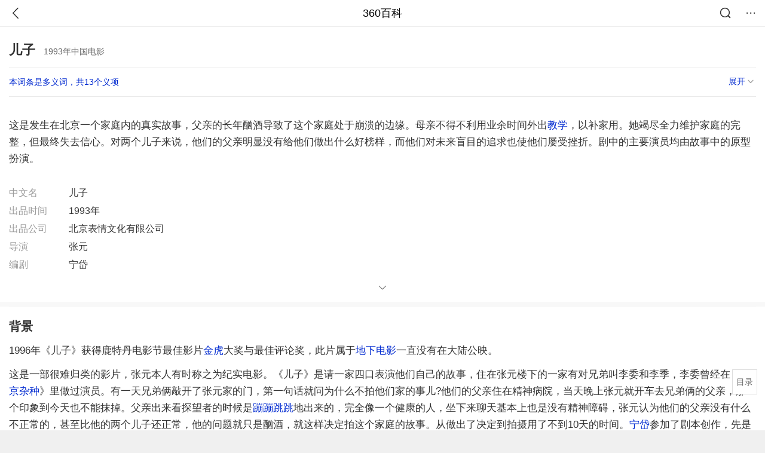

--- FILE ---
content_type: text/html; charset=utf-8
request_url: https://m.baike.so.com/doc/6341676-31351675.html
body_size: 10473
content:
<!doctype html>
<html data-n-head-ssr>
  <head >
    <meta data-n-head="ssr" charset="utf-8"><meta data-n-head="ssr" name="viewport" content="width=device-width,minimum-scale=1.0,maximum-scale=1.0,initial-scale=1.0,user-scalable=no"><meta data-n-head="ssr" data-hid="description" name="description" content="360百科提供百科知识的搜索、分享服务，在这里你可以搜索、查阅百科知识，并参与百科词条的编辑，分享贡献你的知识。"><meta data-n-head="ssr" name="format-detection" content="telephone=no"><title>儿子(1993年中国电影)</title><link data-n-head="ssr" rel="stylesheet" type="text/css" href="https://ss2.360tres.com/static/697290864fe6fc77.css"><link data-n-head="ssr" rel="shortcut icon" type="image/ico" href="https://ss2.360tres.com/static/121a1737750aa53d.ico"><script data-n-head="ssr" src="https://ss2.360tres.com/static/d7fde29189fcd950.js"></script><script data-n-head="ssr" src="https://ss2.360tres.com/static/eebeb56aef340a86.js"></script><script data-n-head="ssr" src="https://ss2.360tres.com/monitor/;monitor/2edd36ee.js"></script><script data-n-head="ssr" src="https://ss2.360tres.com/static/598e8879d76a79ff.js"></script><script data-n-head="ssr" src="https://ss2.360tres.com/static/c9fc312d1f717ba3.js"></script><script data-n-head="ssr" src="https://ss2.360tres.com/static/49955a7b55d1606b.js"></script><script data-n-head="ssr" src="https://p.sug.so.com/index.min.js"></script><script data-n-head="ssr" src="https://ss2.360tres.com/!79eb4e49/coolmidpanel-forOther.js"></script><script data-n-head="ssr" src="https://ss2.360tres.com/!695edb76/pullload.js"></script><link rel="preload" href="https://ss2.360tres.com/static/52adbc12d6f936af.js" as="script"><link rel="preload" href="https://ss2.360tres.com/static/df84f81e71158597.js" as="script"><link rel="preload" href="https://ss2.360tres.com/static/2a9542e3d9cb0fc4.css" as="style"><link rel="preload" href="https://ss2.360tres.com/static/df1c86d52adf7235.js" as="script"><link rel="preload" href="https://ss2.360tres.com/static/44feb40c61b13722.js" as="script"><link rel="stylesheet" href="https://ss2.360tres.com/static/2a9542e3d9cb0fc4.css">
    <meta name="referrer" content="always">
    <meta name="viewport" content="width=device-width,minimum-scale=1,maximum-scale=1,initial-scale=1,user-scalable=no">
    <meta name="apple-mobile-web-app-capable" content="yes">
    <meta name="apple-mobile-web-app-status-bar-style" content="black">
    <meta content="telephone=no" name="format-detection">
    <!-- 错误监控代码 -->
    <script>var ErrorReport={SIGN:"",v:"1.2"};!function(r){var n={},e=function(r){var n=new Image,e=[];for(i in r)e.push(i+"="+encodeURIComponent(r[i]));e=e.join("&"),n.onload=n.onerror=function(){n=null},n.src="//s.qhupdate.com/sou/visit_duration.gif?"+e},o={WHITELIST:["getWinHandler","window.bannerNight","global code"],SILENCE:!1,SIGN:ErrorReport.SIGN||""};window.onerror=function(r,i,t,a,c){for(var l=0;l<o.WHITELIST.length;l++)if(r.indexOf(o.WHITELIST[l])>=0)return o.SILENCE;return Math.random()>.3||setTimeout((function(){a=a||window.event&&window.event.errorCharacter||0;var i={mod:"error",url:location.href,msg:r,ua:navigator.userAgent,sign:o.SIGN,sid:"c4e22300-929c-11eb-96d3-3175502a0f56",_:"_8_yKc"};if(c&&c.stack)i.msg=c.stack.toString();else if(arguments.callee){for(var t=[],l=arguments.callee.caller,u=3;l&&--u>0&&(t.push(l.toString()),l!==l.caller);)l=l.caller;t=t.join(","),i.msg=t}if(i.msg){if(n[r])return o.SILENCE;e(i),n[r]=!0}}),0),o.SILENCE}}()</script>
  </head>

  <body >
    <div data-server-rendered="true" id="__nuxt"><div id="__layout"><div class="page" data-v-9207368a><div style="display:;" data-v-9207368a><div class="so-header so-header__fix-top" data-v-9207368a><div class="so-header__left"><i data-logid="entry-nav-back" class="so-icon--svg" style="width:22px;height:22px;font-size:22px;">
<svg width="42" height="42" viewBox="0,0,42,42" xmlns="http://www.w3.org/2000/svg"><g transform="rotate(180,21,21)" fill="none" fill-rule="evenodd"><path d="m0,0h42v42H0z"/><path d="m11.95,3.93c.55-.54,1.42-.57,2.01-.09l.11.1,16,16.27c.54.55.57,1.4.1,1.99l-.1.11L14.59,38.05c-.58.59-1.53.6-2.12.02-.55-.54-.6-1.41-.12-2.01l.1-.11L26.9,21.27,11.93,6.05c-.54-.55-.57-1.42-.09-2.01l.1-.11z" fill="currentColor" fill-rule="nonzero"/></g></svg>
</i></div> <div class="so-header__center"><a href="https://m.baike.so.com" data-logid="entry-nav-home">360百科</a></div> <div class="so-header__right"><div class="so-header__right-item"><i data-logid="entry-nav-searchicon" class="so-icon--svg" style="width:22px;height:22px;font-size:22px;">
<svg width="42" height="42" viewBox="0 0 42 42" xmlns="http://www.w3.org/2000/svg"><g fill="none" fill-rule="evenodd"><path d="m0,0h42v42H0z"/><g transform="translate(5,5)" fill="currentColor"><path d="m14-1.5C5.44-1.5-1.5,5.44-1.5,14c0,8.56,6.94,15.5,15.5,15.5,8.56,0,15.5-6.94,15.5-15.5,0-8.56-6.94-15.5-15.5-15.5zm0,3c6.9,0,12.5,5.6,12.5,12.5,0,6.9-5.6,12.5-12.5,12.5C7.1,26.5,1.5,20.9,1.5,14,1.5,7.1,7.1,1.5,14,1.5z" fill-rule="nonzero"/><rect transform="rotate(315,27,27)" x="25" y="21" width="4" height="12" rx="2"/></g></g></svg>
</i></div> <div class="so-header__right-item so-header__more-icon"><i data-logid="entry-set-set" class="so-icon--svg" style="width:22px;height:22px;font-size:22px;">
<svg width="66" height="66" viewBox="0 0 66 66" xmlns="http://www.w3.org/2000/svg"><g fill-rule="evenodd"><path fill="#fff" opacity="0" d="m0,0h66v66H0z"/><circle fill="#333" cx="21.5" cy="32.5" r="3.5"/><circle fill="#333" cx="39.5" cy="32.5" r="3.5"/><circle fill="#333" cx="57.5" cy="32.5" r="3.5"/></g></svg>
</i></div></div></div> <!----><!----><!----><!----><!----></div> <!----> <div style="display:;" data-v-9207368a><!----> <div class="doc-title no-top-img" data-v-58272c82 data-v-9207368a><div class="card-title" data-v-58272c82><div class="title" data-v-58272c82><h1 class="main-title" data-v-58272c82>儿子</h1> <span class="sub-title" data-v-58272c82>1993年中国电影</span></div> <div data-v-ce95ed66 data-v-58272c82><!----> <!----></div></div></div> <div class="sense-wrap" data-v-9207368a><div id="sense-list" class="senlist-box"><div class="senlist-main"><span class="senseone">
        本词条是多义词，共13个义项
      </span> <div class="btn"><span class="expandtxt">
          展开
          <span class="bkIcon-unfold"></span></span> <span class="collapsetxt">
          收起
          <span class="bkIcon-fold"></span></span></div></div> <div class="senlist-items"><a href="/doc/6341676-7565428.html" target="_blank" rel="noopener noreferrer">韩国2007年张镇执导电影</a><a href="/doc/6341676-6555293.html" target="_blank" rel="noopener noreferrer">中国1993年张元执导的电影</a><a href="/doc/6341676-7565429.html" target="_blank" rel="noopener noreferrer">中国王光利执导的电视剧</a><a href="/doc/6341676-11488278.html" target="_blank" rel="noopener noreferrer">1996年中国张元导演电影</a><a href="/doc/6341676-11489424.html" target="_blank" rel="noopener noreferrer">2008年英国Daniel Mulloy导演电影</a><a href="/doc/6341676-11490048.html" target="_blank" rel="noopener noreferrer">2008年中国台湾郑文堂导演电影</a><a href="/doc/6341676-11490371.html" target="_blank" rel="noopener noreferrer">1946年苏联亚历山大·依万诺夫导演电影</a><a href="/doc/6341676-24931543.html" target="_blank" rel="noopener noreferrer">前苏联1946年Ю·奥泽洛夫执导的电影</a><a href="/doc/6341676-24935742.html" target="_blank" rel="noopener noreferrer">2016年尼斯·维伦纽瓦执导的电影</a><a href="/doc/6341676-24959948.html" target="_blank" rel="noopener noreferrer">曹国昌木雕</a><a href="/doc/6341676-27418995.html" target="_blank" rel="noopener noreferrer">日本1991年山田洋次执导的电影</a><a href="/doc/6341676-29946135.html" target="_blank" rel="noopener noreferrer">长江文艺出版社</a><a href="/doc/6341676-31351675.html" target="_blank" rel="noopener noreferrer" class="cur">1993年中国电影</a> <div class="mod-info-more mod-info-more-lower fold sense-fold"><span class="more-text"><label class="js-more-text">收起</label> <ins class="arrow"></ins></span></div></div></div></div> <!----> <div class="inner-link-middle-page" data-v-9207368a><div class="summary"><p>这是发生在北京一个家庭内的真实故事，父亲的长年酗酒导致了这个家庭处于崩溃的边缘。母亲不得不利用业余时间外出<a href="/doc/2968805-3131790.html" target="_blank">教学</a>，以补家用。她竭尽全力维护家庭的完整，但最终失去信心。对两个儿子来说，他们的父亲明显没有给他们做出什么好榜样，而他们对未来盲目的追求也使他们屡受挫折。剧中的主要演员均由故事中的原型扮演。</p></div></div> <div class="inner-link-middle-page info-wrap" data-v-9207368a><ul class="info"><li><div class="info-title title">中文名</div> <div class="info-content"> 儿子 </div></li><li><div class="info-title title">出品时间</div> <div class="info-content"> 1993年 </div></li><li><div class="info-title title">出品公司</div> <div class="info-content"> 北京表情文化有限公司 </div></li><li><div class="info-title title">导演</div> <div class="info-content"> 张元 </div></li><li><div class="info-title title">编剧</div> <div class="info-content"> 宁岱 </div></li></ul> <div id="info-more" class="mod-info-more"><a href="javascript:;" class="arrow"></a></div></div> <!----> <!----> <div data-type="top" data-showlogid="entry-related-show-top" class="doc-con-relate-search js-relate-search" style="display:none;" data-v-9207368a><article class="r-bg"><!----> <div class="so-link-list" style="max-height:92px;overflow:hidden;"></div></article></div> <!----> <!----> <!----> <!----> <!----> <!----> <div class="details-part" data-v-9207368a><div id="main-box" style="max-height:440px;overflow:hidden;position:relative;"><div id="bk-content" class="bk-content"></div> <div id="loading" class="loading"><em class="icon"></em> <span>正在加载，请耐心等待</span></div></div> <!----></div> <!----><!----><!----><!----><!----><!----><!----><!----><!----><!----><!----><!----><!----><!----><!----></div> <!----></div></div></div><script>window.__NUXT__=(function(a,b,c,d,e,f,g,h,i,j,k,l,m,n,o,p,q,r,s,t,u,v,w,x,y,z,A,B,C,D,E,F,G,H,I,J,K,L,M,N,O,P,Q,R,S){return {layout:"default",data:[{showHeader:m,data:{entry_type:d,death_data:[],eid:6341676,sid:31351675,ename_title:i,ename:i,directory:{"1":{h2_name:n,refer:o,p:p,label:n,key:o,log:j},"2":{h2_name:h,refer:q,p:r,label:h,key:q,log:j},"3":{h2_name:h,refer:s,p:k,label:h,key:s,log:j}},mul_sense_list:[{sid:t,sname:"韩国2007年张镇执导电影","pos-eid":b,"pos-sid":t,entry_type:a},{sid:u,sname:"中国1993年张元执导的电影","pos-eid":b,"pos-sid":u,entry_type:a},{sid:v,sname:"中国王光利执导的电视剧","pos-eid":b,"pos-sid":v,entry_type:a},{sid:w,sname:"1996年中国张元导演电影","pos-eid":b,"pos-sid":w,entry_type:a},{sid:x,sname:"2008年英国Daniel Mulloy导演电影","pos-eid":b,"pos-sid":x,entry_type:a},{sid:y,sname:"2008年中国台湾郑文堂导演电影","pos-eid":b,"pos-sid":y,entry_type:a},{sid:z,sname:"1946年苏联亚历山大·依万诺夫导演电影","pos-eid":b,"pos-sid":z,entry_type:a},{sid:A,sname:"前苏联1946年Ю·奥泽洛夫执导的电影","pos-eid":b,"pos-sid":A,entry_type:a},{sid:B,sname:"2016年尼斯·维伦纽瓦执导的电影","pos-eid":b,"pos-sid":B,entry_type:a},{sid:C,sname:"曹国昌木雕","pos-eid":b,"pos-sid":C,entry_type:a},{sid:D,sname:"日本1991年山田洋次执导的电影","pos-eid":b,"pos-sid":D,entry_type:a},{sid:E,sname:"长江文艺出版社","pos-eid":b,"pos-sid":E,entry_type:a},{sid:F,sname:G,"pos-eid":b,"pos-sid":F,entry_type:a}],mul_name:G,intro_content:"\u003Cp\u003E这是发生在北京一个家庭内的真实故事，父亲的长年酗酒导致了这个家庭处于崩溃的边缘。母亲不得不利用业余时间外出\u003Ca href=\"\u002Fdoc\u002F2968805-3131790.html\" target=\"_blank\"\u003E教学\u003C\u002Fa\u003E，以补家用。她竭尽全力维护家庭的完整，但最终失去信心。对两个儿子来说，他们的父亲明显没有给他们做出什么好榜样，而他们对未来盲目的追求也使他们屡受挫折。剧中的主要演员均由故事中的原型扮演。\u003C\u002Fp\u003E",intro_first_img:e,intro_first_img_name:i,intro_first_img_size:{width:H,height:H},info_content:[{name:"中文名",value:" 儿子 "},{name:"出品时间",value:" 1993年 "},{name:"出品公司",value:" 北京表情文化有限公司 "},{name:"导演",value:" 张元 "},{name:"编剧",value:" 宁岱 "},{name:"主演",value:" 李茂阶、付德容、李季、李委 "},{name:"片长",value:" 95min "},{name:"上映时间",value:" 1993 "},{name:"对白语言",value:" 普通话 "},{name:"色彩",value:" 彩色 "},{name:"主要奖项",value:" 鹿特丹电影节最佳影片&quot;金虎奖&quot;、&quot;最佳评论奖&quot;(1996) "}],page:c,total:k,tmpl_widgets:{key:"common",name:"通用模版",type:c,modules:[],async_modules:[],ext_configs:[]},top_concerns:[],all_top_concerns:[{eid:"4277677",sid:"32401668",ename:"江南区",intro_path:"https:\u002F\u002Fso1.360tres.com\u002Fdmsmty\u002F65_60_\u002Ft11de92177b3d588f3ca391faa4.png",intro_width:f,intro_height:g,data:{title:"韩国首尔江南区火灾",content:"韩国消防部门通报，当地时间今天（1月16日）凌晨5点左右，首尔市江南区九龙村发生火灾。随着火势扩散，消防部门将应对级别提升为二级。目前已投入85辆消防车、近300名消防员展开灭火工作。不过，据称由于整个城市“被雾霾和细颗粒物笼罩”，因此未能派出直升机参与灭火。",doc_url:I,url:I,sort:c,date:l}},{eid:"705167",sid:"32385664",ename:"诺贝尔和平奖",intro_path:"https:\u002F\u002Fso1.360tres.com\u002Fdmsmty\u002F65_60_\u002Ft11de92177bd029d62e0844fd24.png",intro_width:f,intro_height:g,data:{title:"诺贝尔和平奖不可转让",content:"挪威诺贝尔委员会此前已明确，诺贝尔和平奖不可转让、不可共享，亦不可撤销。特朗普14日接受路透社采访时，被问及是否希望马查多将奖项赠予自己，他回应称：“不，我从没这么说过。是她赢得了诺贝尔和平奖。”",doc_url:J,url:J,sort:c,date:l}},{eid:"5390356",sid:"5627004",ename:"北京市",intro_path:"https:\u002F\u002Fso1.360tres.com\u002Fdmsmty\u002F65_60_\u002Ft11de92177bd04d618b84391f9b.png",intro_width:f,intro_height:g,data:{title:"北京迎全市性降雪",content:"受冷空气影响，今天（1月16日）白天有3级左右偏北风，阵风5级左右，山区局地阵风7级，外出注意防风，谨防高空坠物。北风吹拂下，天空转晴，能见度明显转好，但气温较昨天有所下降，预计白天最高气温在4℃上下",doc_url:K,url:K,sort:c,date:l}},{eid:"23822928",sid:"25111067",ename:"李在明",intro_path:"https:\u002F\u002Fso1.360tres.com\u002Fdmsmty\u002F65_60_\u002Ft11de92177ba04d8f5b464bf9e7.png",intro_width:f,intro_height:g,data:{title:"李在明高市打架子鼓",content:"1月13日，韩国总统李在明和日本首相高市早苗在会谈结束后，在以闭门形式进行的交流环节穿上日方准备的蓝色服装，一起打架子鼓。高市早苗是一名架子鼓爱好者，她还现场向李在明赠送鼓棒并教其打法。",doc_url:L,url:L,sort:c,date:"1768320000"}},{eid:"2188339",sid:"2315407",ename:"美国",intro_path:"https:\u002F\u002Fso1.360tres.com\u002Fdmsmty\u002F65_60_\u002Ft11de92177b6dd93426aa53ba5a.png",intro_width:f,intro_height:g,data:{title:"美国吊销签证数量翻倍",content:"美国国务院12日表示，2025年美国吊销超过10万份非移民签证，其中包括约8000份学生签证和2500份技术人员签证。美国国务院当天在社交媒体上发文说，被吊销签证的学生和技术人员都曾在执法部门有犯罪记录。美国务院称，将继续“驱逐这些暴徒，以保障美国的安全”。",doc_url:M,url:M,sort:c,date:"1768233600"}}],white_hospital_tag:d,tags_commercial_words:{"90年代电影":[],"剧情电影":{list:[N,O,P,Q,R]},"电影作品":{list:[N,O,P,Q,R]},"娱乐作品":{list:["租号玩","植物大战僵尸杂交版","steam官方下载","腾讯手游助手","绝地求生免费版"]}},entry_sense_tags:["90年代电影","剧情电影","电影作品","娱乐作品"],jump_tag:d,jump_url:e,HTTP_QIHOO_ABTEST_NEW:[],content_new:{content:"\u003Ch2 class=\"headline1\"\u003E\u003Ca name=\"6341676-31351675-1\"\u003E\u003C\u002Fa\u003E\u003Cspan class=\"headline-content\"\u003E背景\u003C\u002Fspan\u003E\u003C\u002Fh2\u003E\u003Cp\u003E　　1996年《儿子》获得鹿特丹电影节最佳影片\u003Ca href=\"\u002Fdoc\u002F5667116-5879778.html\" rel=\"noreferrer\" target=\"_blank\"\u003E金虎\u003C\u002Fa\u003E大奖与最佳评论奖，此片属于\u003Ca href=\"\u002Fdoc\u002F6512789-6726514.html\" rel=\"noreferrer\" target=\"_blank\"\u003E地下电影\u003C\u002Fa\u003E一直没有在大陆公映。\u003C\u002Fp\u003E\u003Cp\u003E　　这是一部很难归类的影片，张元本人有时称之为纪实电影。《儿子》是请一家四口表演他们自己的故事，住在张元楼下的一家有对兄弟叫李委和李季，李委曾经在《\u003Ca href=\"\u002Fdoc\u002F6750610-6965168.html\" rel=\"noreferrer\" target=\"_blank\"\u003E北京杂种\u003C\u002Fa\u003E》里做过演员。有一天兄弟俩敲开了张元家的门，第一句话就问为什么不拍他们家的事儿?他们的父亲住在精神病院，当天晚上张元就开车去兄弟俩的父亲，那个印象到今天也不能抹掉。父亲出来看探望者的时候是\u003Ca href=\"\u002Fdoc\u002F5908666-6121571.html\" rel=\"noreferrer\" target=\"_blank\"\u003E蹦蹦跳跳\u003C\u002Fa\u003E地出来的，完全像一个健康的人，坐下来聊天基本上也是没有精神障碍，张元认为他们的父亲没有什么不正常的，甚至比他的两个儿子还正常，他的问题就只是酗酒，就这样决定拍这个家庭的故事。从做出了决定到拍摄用了不到10天的时间。\u003Ca href=\"\u002Fdoc\u002F6130187-6343347.html\" rel=\"noreferrer\" target=\"_blank\"\u003E宁岱\u003C\u002Fa\u003E参加了剧本创作，先是他们家每个人分开来采访，然后结构剧本。\u003C\u002Fp\u003E\u003Cp\u003E　　拍摄过程中，这位父亲滴酒未沾。他的表演天才让\u003Ca href=\"\u002Fdoc\u002F6015212-6228201.html\" rel=\"noreferrer\" target=\"_blank\"\u003E张元\u003C\u002Fa\u003E赞叹不止。张元深有感触地说:\"最意外的故事不在虚构的影片之中，而往往是在生活中。你常常会碰到一些神奇的事情，比你绞尽脑汁编出的故事要强一百倍。\" 一家人重新团坐，直视，面对，以揭开并未愈合但被刻意遗忘的伤疤。这种独具原创性的手法无疑是影片最富有魅力之处:很多叙事段落介于剧情与纪录之间，让人难以分辨，这无疑与张元多年积累的丰富的纪录片拍摄训练有关。这是一部关于人的尊严影片，一家人于此种不堪处境中为维系家庭关系与争取生存做出的不懈努力不禁暗合了包括导演\u003Ca href=\"\u002Fdoc\u002F6015212-6228201.html\" rel=\"noreferrer\" target=\"_blank\"\u003E张元\u003C\u002Fa\u003E自身在内的独立电影导演们的客观的现实处境。\u003C\u002Fp\u003E\u003Ch2 class=\"headline1\"\u003E\u003Ca name=\"6341676-31351675-2\"\u003E\u003C\u002Fa\u003E\u003Cspan class=\"headline-content\"\u003E《儿子》[中国大陆电影] - 获奖与制作\u003C\u002Fspan\u003E\u003C\u002Fh2\u003E\u003Cp\u003E　　影片获荷兰鹿特丹电影节金虎奖。张元在回答\u003Ca href=\"\u002Fdoc\u002F3158016-3328072.html\" rel=\"noreferrer\" target=\"_blank\"\u003E《三联生活周刊》\u003C\u002Fa\u003E记者访问时说:《儿子》是请一家四口人自己表演他们自己，都是他们真实发生过的事件。故事是这个家庭的父亲长期酗酒，每日吵闹，最终住进了精神病院。我把父亲从精神病院接出来，让他们一家人重新聚集在一起，重复他们过去的故事。\u003C\u002Fp\u003E\u003Cp\u003E　　这个片子包含了张元对记录片这种样式的艺术理念，中国几十年来，当然也从来没有属于摄影家个人的电影眼，记录片是最意识形态化的品种，绝对服从政治需要，与上级高度一致。张元和他的\"第六代\"同人们，让摄影眼个人化，追求冷静地观察中国人自己的生活。在中国，文化高的观众都有个公识，看中国电影一定要将就，就是要把假的放过去。张元的《北京杂种》里有很多遍\"傻B\"台词;还有一泡尿，从头撒到尾，有人看了说受不了。张元找真实的一家人来演，恰逢美国\"\u003Ca href=\"\u002Fdoc\u002F4365350-4571036.html\" rel=\"noreferrer\" target=\"_blank\"\u003E直接电影\u003C\u002Fa\u003E\"的创始人梅索导演来中国，他到张元家，听说后很震撼。张元认为，自我审视的理性和能力是记录片的本质和精神，这是与好莱坞式的梦幻最彻底的分别。最意外的故事不在虚构的影片之中，而往往是在生活中。\u003C\u002Fp\u003E\u003Ch2 class=\"headline1\"\u003E\u003Ca name=\"6341676-31351675-3\"\u003E\u003C\u002Fa\u003E\u003Cspan class=\"headline-content\"\u003E《儿子》[中国大陆电影] - 导演介绍\u003C\u002Fspan\u003E\u003C\u002Fh2\u003E\u003Cp\u003E　　张元，1963年10月生于\u003Ca href=\"\u002Fdoc\u002F4524300-4734360.html\" rel=\"noreferrer\" target=\"_blank\"\u003E江苏\u003C\u002Fa\u003E，祖籍南京，自幼学习绘画。1989年北京电影学院获学士学位，毕业后个人集资独立制片。在处女作《妈妈》中，张元大胆地采用黑白和彩色胶片并用的手段，并在虚构故事里穿插了纪录片的影像，增加了影片的纪实力度。作品中表现出来的对社会边缘人群和弱势群体的人道主义关注以及独特的叙事风格引起了国际电影节的瞩目。而他于1992年拍摄完成的影片《北京杂种》是新中国成立以后，第一部完全独立制作的影片。自此以后，张元活跃地拍摄了大量的纪录片和剧情片作品，1999年凭借作品《过年回家》获威尼斯电影节最佳导演奖。而他丰富的纪录片创作经验，也对于他在反应社会现实的一系列影片中，对非职业演员的指导影响颇深。与当代最重要的一批作家--王小波、王朔、余华、朱文，以及音乐人--崔健、窦唯、何勇的合作，在国内电影创作上也独一无二。\u003C\u002Fp\u003E",page:9999,total:k}}}],fetch:{},error:a,state:{doc:{sid:e,eid:e,details:{isLoading:d,statusIndex:p,epage:c,totalPage:r,html:e},windowAds:{hasRequest:d,showAdsDom:d,adsInfo:{}}}},serverRendered:m,routePath:"\u002Fdoc\u002F6341676-31351675.html",config:{_app:{basePath:S,assetsPath:S,cdnURL:"https:\u002F\u002Fss2.360tres.com\u002Fstatic\u002F"}}}}(null,"6341676",0,false,"",524,300,"《儿子》[中国大陆...","儿子","entry-nav-catalogitem",3,"1768492800",true,"背景","#6341676-31351675-1",1,"#6341676-31351675-2",2,"#6341676-31351675-3","7565428","6555293","7565429","11488278","11489424","11490048","11490371","24931543","24935742","24959948","27418995","29946135","31351675","1993年中国电影",384,"\u002Fdoc\u002F4277677-32401668.html?src=index#entry_concern","\u002Fdoc\u002F705167-32385664.html?src=index#entry_concern","\u002Fdoc\u002F5390356-5627004.html?src=index#entry_concern","\u002Fdoc\u002F23822928-25111067.html?src=index#entry_concern","\u002Fdoc\u002F2188339-2315407.html?src=index#entry_concern","vj师视频素材网","巨量百应","抖音官网网页版","直播软件","直播吧","\u002F"));</script><script src="https://ss2.360tres.com/static/52adbc12d6f936af.js" defer></script><script src="https://ss2.360tres.com/static/df84f81e71158597.js" defer></script><script src="https://ss2.360tres.com/static/df1c86d52adf7235.js" defer></script><script src="https://ss2.360tres.com/static/44feb40c61b13722.js" defer></script>

    <!-- 为 doc 页面添加性能监控代码 -->
    <script>const result=window.location.href.indexOf("/doc/");if(result>0){var PerfReport={SIGN:"",v:"1.2"};!function(n){var t=.1;if(JSON&&window.performance&&window.performance.getEntries&&!(Math.random()>t)){var e=function(n){var t=new Image,e=[];for(i in n)e.push(i+"="+n[i]);e=e.join("&"),t.onload=t.onerror=function(){t=null},t.src="//s.qhupdate.com/sou/visit_duration.gif?"+e},o=function(){for(var t=performance.timing,o=window.performance.getEntries(),i=0,r=0,a=0,d=0,s={},c=[],u=/^http(s)?:\/\/(.*?)\//,f=0;f<o.length;f++){var g=o[f],m=g.name;if("resource"===g.entryType&&("img"===g.initiatorType&&i++,"css"===g.initiatorType&&/\.(?:jpg|png|webp|gif|jpeg)(?:$|\?)/i.test(m)&&r++,/\.js(?:$|\?)/.test(m)&&a++,/\.css(?:$|\?)/.test(m)&&d++,0!=g.duration&&location.hostname&&m.indexOf(location.hostname)<0)){var p=m.match(u);if(p&&p.length>0){if(s[p=p[2]])continue;s[p]=!0,c.push({domain:p,duration:g.duration.toFixed(0)})}}}for(var h={},l=0,v=(c=c.sort((function(){return Math.random()-.5})).slice(0,5)).length;l<v;l++)h[c[l].domain]=c[l].duration;var w=function(n,t,e){if(t>e)return n[e];var o=parseInt((e+t)/2);return function(n){var t=new Array(n+1).join("*").split("").join(" ")+":not(svg)",e=document.querySelector(t);return Boolean(e)}(n[o])?w(n,t=o+1,e):(hight=o-1,w(n,t,hight))},y=[1,2,3,4,5,6,7,8,9,10,11,12,13,14,15,16,17,18,19,20,21,22],E=w(y,0,y.length-1),S={white:t.domLoading-t.navigationStart,ready:t.domContentLoadedEventEnd-t.navigationStart,onload:t.loadEventEnd-t.fetchStart,render:t.domComplete-t.domLoading,dns:t.domainLookupEnd-t.domainLookupStart,tcp:t.connectEnd-t.connectStart,img:i,bg:r,imgs:i+r,js:a,css:d,resources:o.length,tags:document.getElementsByTagName("*").length,others:JSON.stringify(h),deep:E,sid:"c4e22300-929c-11eb-96d3-3175502a0f56",mod:"perf",_:"_8_yKc",sign:n.SIGN||""};e(S)};window.addEventListener("load",(function(){setTimeout((function(){o()}),0)}))}}(PerfReport)}</script>
  </body>
</html>


--- FILE ---
content_type: text/plain; charset=UTF-8
request_url: https://p.sug.so.com/common_recom?req_num=10&data_type=word&tple_type=baseWordLink&page_url=https%3A%2F%2Fm.baike.so.com%2Fdoc%2F6341676-31351675.html&page_title=%E5%84%BF%E5%AD%90-360%E7%99%BE%E7%A7%91&query=%E5%84%BF%E5%AD%90&mid=&page_refer=&from=mbk_infomap&group=1&ip=&_=1768681945235&cb=Zepto1768681942926
body_size: 202
content:
Zepto1768681942926({
   "click_js" : "",
   "data" : {
      "list" : null,
      "styleType" : "wordLink"
   },
   "errno" : "0",
   "from" : "mbk_infomap",
   "pv_js" : "",
   "sid" : "n93d15i98810081nbb0x97sd1b2n1s",
   "src" : "common_recom",
   "version" : "3.0"
}
)

--- FILE ---
content_type: text/plain; charset=UTF-8
request_url: https://p.sug.so.com/common_recom?req_num=8&data_type=word&tple_type=baseWordLink&page_url=https%3A%2F%2Fm.baike.so.com%2Fdoc%2F6341676-31351675.html&page_title=&query=%E5%84%BF%E5%AD%90&mid=&page_refer=&from=mbk_concern&group=1&ip=&_=1768681945355&cb=Zepto1768681942927
body_size: 202
content:
Zepto1768681942927({
   "click_js" : "",
   "data" : {
      "list" : null,
      "styleType" : "wordLink"
   },
   "errno" : "0",
   "from" : "mbk_concern",
   "pv_js" : "",
   "sid" : "n93d15i98810081nbb0x97sd1b2n1s",
   "src" : "common_recom",
   "version" : "3.0"
}
)

--- FILE ---
content_type: application/javascript; charset=utf-8
request_url: https://ss2.360tres.com/!79eb4e49/coolmidpanel-forOther.js
body_size: 7276
content:
MSO={},MSO.Observer=function(){var a={},t=Array.prototype.slice,n=function(t){a[t]||(a[t]={cbs:[],ok:!1,args:[]})};return{_dbg:function(){return a},publish:function(){var o=t.call(arguments),e=o.shift()||"";if(e){n(e),a[e].ok=!0,a[e].args=o;for(var i=(a[e].cbs||[]).concat(),s=i.length;s;)i[--s].apply(this,o)}},subscribe:function(t,o){t&&"function"==typeof o&&(n(t),a[t].ok&&o.apply(this,a[t].args),a[t].cbs.unshift(o))}}}(),function(a){"use strict";function t(){}var n=!!function(){var a;try{return a=localStorage,a._=0,a._}catch(t){}}(),o={localStorage:{},sessionStorage:{}};a.Storage=function(){function a(a,t){void 0===a&&(a=""),void 0===t&&(t="localStorage"),this._s=n?window[t]:o[t],this._t=t,this._ns=a?a+"_":""}return a.prototype.get=function(a){a=this._ns+a;var t;try{t=JSON.parse(this._s[a])}catch(n){t=o[this._t][a]}return null==t?null:t},a.prototype.set=function(a,t){a=this._ns+a;try{this._s[a]=JSON.stringify(t)}catch(n){o[this._t][a]=t,this.clear(!0)}},a.prototype.remove=function(a){a=this._ns+a;try{this._s.removeItem(a)}catch(t){delete o[this._t][a]}},a.prototype.clear=function(a){void 0===a&&(a=!1);try{this._s.clear()}catch(t){!a&&(o[this._t]={})}},a.prototype.store=function(a){function n(a){s&&!o(a)&&(u={v:c,d:a},e.set(r,s(u)))}function o(a){var t;if(a){if("object"!=typeof a)return!1;if(0==a.length)return!0;for(t in a)return!1}return!0}var e=this,i=window.JSON,s=i&&i.stringify,l=i&&i.parse,r="lsj_"+a.id.replace(/^http:\/\//,""),c=a.v,h=a.nocache,p=a.callback||t,f=a.getOriginData,u={};try{u=l(this.get(r)||"{}")}catch(m){}(h||u.v!=c)&&(this.remove(r),u={}),!h&&u.d?p(u.d,1):f(function(a){p(a),!h&&n(a)})},a.isSupport=n,a}()}(MSO),function(a,t,n,o){"use strict";var e=function(t,n){this.opts=a.extend(!0,{},e.defaults,n),this.$element=a(t),this.init()};e.pluginName="coolMidGoTop",e.version="1.0.0",e.defaults={range:100,goTop:"#mso-goto-top"},e.prototype={init:function(t){var n=this;this.container=this.$element,this.gotopBtn=a(this.opts.goTop).clone();var o=Math.floor(this.container.height()+this.opts.range);this.container.scrollTop()>o?(this.gotopBtn=this.gotopBtn.appendTo(a("body")),this.gotopBtn.addClass("show")):this.gotopBtn.remove(),this.gotopBtn.on("click",function(a){n.goTop(n.container,this)});var e=function(){n.container.scrollTop()>o?(n.gotopBtn=n.gotopBtn.appendTo(a("body")),n.gotopBtn.addClass("show")):n.gotopBtn.remove(),n.container.trigger("coolpanel.gotop"),n.gotopBtn.length||(n.container.unbind("coolpanel.gotop",e),n.container.trigger("complete.gotop"))};this.container.off("scroll.gotop").on("scroll.gotop",function(a,t){var n=null;return function(){clearTimeout(n),n=setTimeout(function(){a()},t)}}(e,200))},goTop:function(a,t){function n(n){var i=(new Date-e)/s;i>=1?(clearTimeout(o),a.scrollTop(0),t.remove()):a.scrollTop(Math.round((1-i*i)*l))}var o=setInterval(n,i),e=new Date,i=13,s=350,l=a.scrollTop()},destroy:function(){this.container.off("coolpanel.gotop"),this.gotopBtn.remove()}},a.fn[e.pluginName]=function(t){var n=a.isPlainObject(t)&&t,o=new e(this,n);return a.fn[e.pluginName].Instances[++a.fn[e.pluginName].pluginData.index]=o,o},a.fn[e.pluginName].pluginData={index:0},a.fn[e.pluginName].Constructor=e,a.fn[e.pluginName].Instances={};var i=a.fn[e.pluginName];a.fn[e.pluginName].noConflict=function(){return a.fn[e.pluginName]=i,this}}($,window,document,undefined),function(a,t,n,o){"use strict";var e=function(t,n){this.opts=a.extend(!0,{},e.defaults,n),this.$element=a(t),this.init(this.opts)};e.pluginName="imglazyload",e.version="1.0.0",e.defaults={container:a("body"),realSrcAttribute:"img-src",useFade:!0,range:10,loadNum:2},e.prototype={init:function(a){var t=this;this.container=a.container,this.clientHeight=t.container.height(),this.loadImgElems=t.container.find(this.$element),this.loadFirstSrceen(),this.container.off("scroll.lazyload").on("scroll.lazyload",t.scrollLoadImg())},loadFirstSrceen:function(){var t=this;this.loadImgElems.map(function(n,o){return!(a(o).position().top<t.clientHeight+t.opts.range&&(t.replaceImgSrc(a(o)),1))})},scrollLoadImg:function(){var t=this,n=function(){var n=t.container.scrollTop();t.loadImgElems.map(function(o,e){var i=a(e).position().top;if(n+t.clientHeight+t.opts.range>=i){for(var s=0,l=t.opts.loadNum;s<l;s++)t.replaceImgSrc(a(e).eq(s));return!1}return!0}),t.loadImgElems.length||t.container.off("scroll.lazyload",t.scrollLoadImg())};return function(a,t){function n(){s=0,l=+new Date,i=a.apply(o,e),o=null,e=null}var o,e,i,s,l=0;return function(){o=this,e=arguments;var a=new Date-l;return s||(a>=t?n():s=setTimeout(n,t-a)),i}}(n,500)},replaceImgSrc:function(a){var t=a.data(this.opts.realSrcAttribute);if(t){var n="[data-"+this.opts.realSrcAttribute+"]";a.attr("src")?(a.attr("src",t),a.removeAttr(n)):(a.css("background-image","url("+t+")"),a.removeAttr(n))}}},a.fn[e.pluginName]=function(t){var n=a.isPlainObject(t)&&t;return new e(this,n)},a.fn[e.pluginName].Constructor=e;var i=a.fn[e.pluginName];a.fn[e.pluginName].noConflict=function(){return a.fn[e.pluginName]=i,this}}($,window,document,undefined),function(a,t,n,o){"use strict";function e(a){this.OneBoxType="",this.sendTimer=null,this.sendFrequency=1e3,this.init(a)}var i,s=new MSO.Storage("","sessionStorage"),l=function(t,n,o){this.opts=a.extend(!0,{},l.defaults,n),this.opts.isShowPanel=!1,this.opts.isDynamicPanel=!1,a.isEmptyObject(n.ajax)||(this.opts.isDynamicPanel=!0),this.opts.tab.currTabname="",this.opts.hash="_"+this.opts.hash,this.$element=a(t),this.$panel=a("."+this.opts.panelName),this.callback=o,this.monitor=new e(this.opts.hash),this.init()},r=a();l.pluginName="coolMidPanel",l.dataName="coolmidpanel",l.version="1.0.3",l.defaults={hash:"coolpanel",panelName:"mohe-cool-panel",ctx:a("body"),isHashLevel:!1,isImgLazyLoad:!1,isGoTop:!0,isNested:!1,isDomCache:!0,ajax:{url:"//open.onebox.so.com/dataApi",data:{},timeout:3e3},domAjax:{domLoad:'<p class="mh-loading"><span class="mh-ico-load"></span>\u6b63\u5728\u52a0\u8f7d...</p>',domErr:'<p class="mh-loading"><span class="mh-load-error">\u52a0\u8f7d\u5931\u8d25\uff0c\u8bf7\u91cd\u65b0\u52a0\u8f7d\uff5e</span></p>',domEnd:'<p class="mh-loading"><span class="mh-load-end">\u5df2\u7ecf\u6ca1\u6709\u66f4\u591a\u5566~</span></p>'},tab:{currClass:"curr"},panelCustomClass:"mh-custom-panel",anim:{showClass:"anim-panel-show-anim-r2l",hideClass:"anim-panel-show-anim-l2r"},beforeopen:function(){},afteropen:function(){},beforeclose:function(){},afterclose:function(){},aftertab:function(){}},l.prototype={init:function(){this.$panel.find(".mh-panel").addClass(this.opts.panelCustomClass),h.call(null,this)},ajax:function(t){if(t){var n=this,o=t.ajaxparams,e=n.$panel.find(".mh-panel-bd"),i=e;if(t.tabname&&n.opts.isHashLevel){var l=".mh-view."+n.opts.tab.currClass;i=e.find(l)}var r="coolpanel_"+n.opts.hash+(t.tabname?"_"+t.tabname:""),c=function(a,t){var n=t.indexOf("coolMidPanel");a.data("isHtmlInto")&&n>-1||(a.html(t),a.data("isHtmlInto",1))},h=function(a){n.opts.isImgLazyLoad&&a.imglazyload({container:i})},p=function(a){a.coolMidGoTop()},f=function(){g.bugfixScroll(i),v(i,t&&t.anchor),n.callback&&"function"==typeof n.callback&&n.callback(t.tabname,i,n,o);var a=i.find(".mh-img");h(a),p(i),n.monitor.setScrollTimes(i);var e=n.$panel.find(".mh-panel-bd");e.removeAttr("style"),setTimeout(function(){e.css({"overflow-y":"auto"})},0)};if(i&&0==i.length)return void console.error("ajax\u56de\u586b\u5bb9\u5668\u4e0d\u5b58\u5728\uff01");if(!n.opts.isDomCache||!i.html()||0==i.find("div").length&&i.find(".mh-loading").length>=1)if(s.get(r)){var u=s.get(r);c(i,u),f()}else a.ajax({url:n.opts.ajax.url,dataType:"jsonp",data:t.ajaxparams,beforeSend:function(){i.html(n.opts.domAjax.domLoad)},timeout:n.opts.ajax.timeout,success:function(a){a&&a.html?(c(i,a.html),n.isCache&&s.set(r,a.html),f()):i.html(n.opts.domAjax.domEnd)},error:function(a,t,o){i.html(n.opts.domAjax.domErr)}});else f()}}},a(t).on("hashchange.coolmidpanel",function(){c(location.hash)});var c=function(t){var n=a.fn[l.pluginName].Instances,o=t&&u.hash2obj(t);if(!t||a.isEmptyObject(o))for(var e in n)n[e].opts.isShowPanel&&p.hide.call(n[e],n[e].opts.hash);else{var i=o.hash;for(var e in n){i==n[e].opts.hash?p.show.call(n[e],o):i.indexOf("--mid")>-1||n[e].opts.isShowPanel&&p.hide.call(n[e],n[e].opts.hash)}}},h=function(t){t.$element.off("click.coolpanel").on("click.coolpanel",function(n){n.preventDefault();var o=a(this).data("src"),e=a(this).data("ajax"),i=a(this).data("anchor"),s=a(this).data("iscache"),l=a(this).data("params");if(a.isPlainObject(l)&&(l.src&&(o=l.src),l.ajax&&(e=l.ajax),l.anchor&&(i=l.anchor),l.iscache&&(s=l.iscache)),t.isCache=1==s,t.isAnim=!0,o)if(t.opts.isHashLevel){var r=t.$panel.find(".mh-panel-navbar"),c="[data-from="+o+"]";r.find(c).trigger("click","auto")}else u.setHashVal.call(t,{tabname:o,ajaxparams:e,anchor:i});else u.setHashVal.call(t,{ajaxparams:e,anchor:i})}),t.$panel.off("click.coolpanelClose").on("click.coolpanelClose",".mh-close[closepanel]",function(a){a.preventDefault(),t.isAnim=!0,t.isAllClose=!0,u.setHashVal.call(t,"")}),t.$panel.off("click.coolpanelReturn").on("click.coolpanelReturn",".mh-return[closepanel]",function(a){a.preventDefault(),t.isAnim=!0,history.back()}),t.$panel.off("click.coolpanelTab").on("click.coolpanelTab",".mh-panel-navbar .mh-item",function(n,o){n.preventDefault();var e=a(this).data("from"),i=a(this).data("ajax"),s=a(this).data("anchor"),l=a(this).data("iscache"),r=a(this).data("params");a.isPlainObject(r)&&(r.src&&(e=r.src),r.ajax&&(i=r.ajax),r.anchor&&(s=r.anchor),r.iscache&&(l=r.iscache)),t.isCache=1==l,t.unHistory=!o,o?u.setHashVal.call(t,{tabname:e}):p.show.call(t,{tabname:e,ajaxparams:i,anchor:s})}),t.$panel.off("click.coolpanelchangeTab").on("click.coolpanelchangeTab","[coolpanelchangetab]",function(n){n.preventDefault();var o=a(this).data("src"),e=(a(this).data("ajax"),a(this).data("anchor"),a(this).data("iscache")),i=a(this).data("params");a.isPlainObject(i)&&(i.src&&(o=i.src),i.ajax&&i.ajax,i.anchor&&i.anchor,i.iscache&&(e=i.iscache)),t.isCache=1==e,u.setHashVal.call(t,{tabname:o})}),u.showHandle.call(t,location.hash)},p={show:function(n){var o=this;if(!o.isAnim&&o.opts.isShowPanel&&setTimeout(function(){o.$panel.find(".mh-return").css("outline","none")[0].focus()},0),!(o.opts.isShowPanel&&!n||o.opts.isShowPanel&&n&&!n.tabname||o.opts.isShowPanel&&n&&n.tabname==o.opts.tab.currTabname)){o.opts.beforeopen(o.$panel),n&&!a.isEmptyObject(n.ajaxparams)&&(o.opts.isDynamicPanel=!0),o.opts.ctx&&o.opts.ctx.length>0&&(o.$panel.data("index",o.opts.ctx.data("index")),o.$panel.data("page",o.opts.ctx.data("page")));var e=a.fn.coolMidGoTop.Instances;if("block"==a("#page").css("display")&&(i=a(t).scrollTop()),!a.isEmptyObject(e))for(var s in e)e[s].destroy();if(o.opts.isShowPanel&&n&&n.tabname)p.changeTab.call(o,n);else{o.opts.isShowPanel=!0;var l=function(){if(o.monitor.start(),o.$panel.removeClass(o.opts.anim.showClass),o.$panel.addClass("anim-panel-show-anim"),a("#page").hide(),o.opts.afteropen(o.$panel,n&&n.tabname),0==o.opts.isDynamicPanel){var t=o.$panel.find(".mh-panel-bd");g.bugfixScroll(t),t.coolMidGoTop({range:10}),v(t,n&&n.anchor),o.monitor.setScrollTimes(t)}else if(o.opts.isHashLevel){var e=n&&n.tabname;if(!e)return;var i=o.$panel.find(".mh-panel-navbar"),s="[data-from="+e+"]",l=i.find(s);if(0==l.length)return void p.hide.call(o,o.opts.hash);var r=l.data("ajax"),c=l.data("anchor"),h=l.data("params");a.isPlainObject(h)&&(h.ajax&&(r=h.ajax),h.anchor&&(c=h.anchor)),d.call(o,{tabname:e,ajaxparams:r,anchor:c})}else d.call(o,{tabname:n&&n.tabname,ajaxparams:n&&n.ajaxparams,anchor:n&&n.anchor});o.$panel.find(".mh-panel-bd").css({"overflow-y":"auto"})};if(function(){o.$panel.data("isAppend")?o.$panel.show():(a("body")[0].appendChild(o.$panel[0]),o.$panel.show(),o.$panel.data("isAppend",1)),o.isAnim||o.$panel.addClass("anim-panel-show-anim")}(),function(){n&&n.tabname&&m.call(o,n.tabname)}(),o.isAnim){o.isAnim=!1,setTimeout(function(){o.$panel.addClass(o.opts.anim.showClass)},0),f.show(!0);var r=!1;b(o.$panel,"animationend",function(){r||(r=!0,l())}),setTimeout(function(){r||(r=!0,l())},500)}else l()}}},hide:function(n){var o=this;if(o.opts.isShowPanel){o.opts.isShowPanel=!1,o.opts.beforeclose(o.$panel);var e=a.fn.coolMidGoTop.Instances;if(!a.isEmptyObject(e))for(var s in e)e[s].destroy();var l=function(){a("#page").show(),a(t).scrollTop(i)},r=function(){o.$panel.hide(),o.$panel.removeAttr("style"),o.$panel.removeClass(o.opts.anim.hideClass),o.$panel.removeClass("anim-panel-show-anim"),o.$panel.find(".mh-panel-bd").removeAttr("style"),a(t).scrollTop(i),o.monitor.end(),o.opts.afterclose(o.$panel),MSO.Observer.publish("coolpanel.DomReInit")};if(o.isAnim){o.isAnim=!1,o.opts.isNested?o.isAllClose&&l():l(),o.$panel.addClass(o.opts.anim.hideClass),f.hide(!0);var c=!1;b(o.$panel,"animationend",function(){c=!0,r()}),setTimeout(function(){c||r()},500)}else o.opts.isNested?o.isAllClose&&l():l(),f.hide(),r()}},changeTab:function(t){var n=t&&t.tabname,o=this;if(n){m.call(o,t.tabname);var e=o.$panel.find(".mh-panel-navbar"),i="[data-from="+n+"]",s=e.find(i);if(0==s.length)return void p.hide.call(o,o.opts.hash);var l=s.data("ajax"),r=s.data("anchor"),c=s.data("params");a.isPlainObject(c)&&(c.ajax&&(l=c.ajax),c.anchor&&(r=c.anchor)),d.call(o,{tabname:n,ajaxparams:l,anchor:r})}}},f={show:function(t){r=0==r.length?a('<div class="mohe-cool-panel-overlay"></div>'):r,t?(r.appendTo(a("body")).css("opacity",0).show(),x(0,.5,300,function(a,t){r[0]&&(r[0].style.opacity=a)})):r.appendTo(a("body")).show()},hide:function(t){t?x(.5,0,300,function(t,n){r[0]&&(r[0].style.opacity=t),n&&(r.remove(),r=a())}):(r.remove(),r=a())}},u={showHandle:function(t){var n=t&&u.hash2obj(t);if(t&&!a.isEmptyObject(n)){var o=n.hash,e=this;return void(o==e.opts.hash&&p.show.call(e,n))}},setHashVal:function(t){if(a.isPlainObject(t))if(t&&t.tabname)if(this.opts.isHashLevel)u.set.call(this,{hash:this.opts.hash+"/"+t.tabname});else{var n,o;!a.isEmptyObject(t.ajaxparams)&&a.isPlainObject(t.ajaxparams)&&(n=u.obj2hash(t.ajaxparams)),o=t.anchor?";"+t.anchor:"",u.set.call(this,{hash:this.opts.hash+";"+t.tabname+(n?"+"+n:"")+o})}else if(t&&t.anchor){var o;o=t.anchor?";;"+t.anchor:"",u.set.call(this,this.opts.hash+o)}else u.set.call(this,this.opts.hash);else g.isString(t)&&u.set.call(this,t)},set:function(t){a.isPlainObject(t)?this.unHistory&&g.isSupportReplaceState?history.replaceState({hash:t.hash},null,location.href.split("#")[0]+"#"+t.hash):location.hash=t.hash:g.isString(t)&&(location.hash=t)},handle:function(a){var t=this,n=t.opts.hash;if(!a)return void p.hide.call(t,{hash:a});var o=a.slice(1).split("/");if(t.opts.isHashLevel){if(o[0]&&o[0]!==n)return void p.hide.call(t,{hash:o[0]});if(o[1]){if(t.opts.tab.currTabname!==o[1]){var e=t.$panel.find(".mh-panel-navbar"),i="[data-from="+o[1]+"]",s=e.find(i);s.length>0?s.trigger("click"):p.hide.call(t,{hash:""})}}else p.hide.call(t,{hash:""})}else{var l=o[0],r=l.split(";");if(r[0]&&r[0]!==n)return void p.hide.call(t,{hash:r[0]});if(r[1]){var c=u.subhash2obj(r[1]),h=c&&c.tabname,f=c&&c.ajaxparams,m=r[2];p.show.call(t,{tabname:h,ajaxparams:f,anchor:m})}else p.show.call(t)}},hash2obj:function(a){if(!a)return void console.error("hash2obj \u53c2\u6570\u6ca1\u6709\u4f20");var t=a.slice(1).split("/");if(t[0]&&t[1]){var n,a=t[0],o=t[1];if(t[1].indexOf(";")>-1){var e=t[1].split(";");o=e[0],n=e[1]}return{hash:a,tabname:o,anchor:n}}if(t[0]){var o,n,i,s=t[0],l=s.split(";"),a=l[0];if(l[1]){var r=u.subhash2obj(l[1]);o=r&&r.tabname,i=r&&r.ajaxparams}return l[2]&&(n=l[2]),{hash:a,tabname:o,anchor:n,ajaxparams:i}}return{}},obj2hash:function(t){var n,o="";if(t&&a.isPlainObject(t))for(var e in t)o+=encodeURI(e)+"=",o+=encodeURI(t[e])+",";return o=o.replace(/\,/g,"&"),n=o.lastIndexOf("&"),o=o.substring(0,n)},subhash2obj:function(a){if(a){var t={},n=a&&a.split("+")[0],o=a&&a.split("+")[1];if(o){var e=o.split("&");if(e.length>0)for(var i=0,s=e.length;i<s;i++){var l=e[i].split("=");t[decodeURI(l[0])]=decodeURI(l[1])}}return{ajaxparams:t,tabname:n}}}},m=function(t){if(t){var n=this;if(n.opts.isHashLevel){var o=this.$panel,e=o.find(".mh-panel-navbar"),i=o.find(".mh-panel-bd"),s=this.opts.tab.currClass,l=a("[data-from="+t+"]",e),l=(a("[data-from="+t+"]",i),a("[data-from="+t+"]",o));l.addClass(s).siblings().removeClass(s),function(t,n,o){var e=a(".mh-item-hover",o),i=e.width(),s=a(".mh-panel-navbar-inner",o).scrollLeft(),l=s+Math.floor(n.position().left+(n.width()-i)/2);e.css({"-webkit-transform":"translateX("+l+"px)",transform:"translateX("+l+"px)"})}(0,l,e),function(t,n,e){var i=a(".mh-panel-navbar-inner",e),s=o.width()/2,l=n.offset().left+i.scrollLeft()-i.offset().left,r=Math.ceil(l-s+n.width()/2);i.scrollLeft(r)}(0,l,e)}n.opts.tab.currTabname=t,n.opts.aftertab(n.$panel,t)}},d=function(t){if(t&&this.opts.isDynamicPanel){var n=this.opts.ajax.data;if(a.isPlainObject(t.ajaxparams)&&!a.isEmptyObject(t.ajaxparams)&&(n=a.extend(!0,this.opts.ajax.data,t.ajaxparams)),t.tabname&&this.opts.ajax.tplSubStr){var o=this.opts.ajax.tplSubStr+t.tabname+"_ajax";a.extend(n,{user_tpl:o})}var e=1==t.iscache;t.tabname?this.ajax.call(this,{tabname:t.tabname,ajaxparams:n,iscache:e,anchor:t.anchor}):this.ajax.call(this,{ajaxparams:n,iscache:e,anchor:t.anchor})}},v=function(a,t){if(t&&a&&0!=a.length){var n="[data-anchor="+t+"]";if(t&&a.find(n).length){var o=a.find(n).position().top;0!==o&&a.scrollTop(o+a.scrollTop())}else a.scrollTop(0)}},g={isSupportReplaceState:function(){return t.history&&t.history.replaceState},isFunction:function(a){return"function"==typeof a},isNumber:function(a){return"number"==typeof a},isString:function(a){return"string"==typeof a},bugfixScroll:function(a){var t;a.off("touchstart.fixed.coolpanel").on("touchstart.fixed.coolpanel",function(n){clearTimeout(t),t=setTimeout(function(){var t=(n.touches[0].pageY,a.scrollTop()),o=a.get(0).scrollHeight;t+a.height()+2>=o&&a.scrollTop(t-1),t<=2&&a.scrollTop(t+1)},0)})}},b=function(a,t,n){for(var o=["webkit","moz","MS","o",""],e=0;e<o.length;e++){var i=t.toLowerCase();a.off(o[e]+i).one(o[e]+i,n)}},x=function(a,n,o,e,i){var s={Linear:function(a,t,n,o){return n*a/o+t}},l=function(a){if(g.isNumber(a))return a;if(g.isString(a)){if(/\d+m?s$/.test(a))return/ms/.test(a)?1*a.replace("ms",""):1e3*a.replace("s","");if(/^\d+$/.test(a))return+a}return-1};if(!g.isNumber(a)||!g.isNumber(n))return t.console&&console.error("from\u548cto\u4e24\u4e2a\u53c2\u6570\u5fc5\u987b\u4e14\u4e3a\u6570\u503c"),0;var r={duration:300,easing:"Linear",callback:function(){}},c=function(a){g.isFunction(a)?r.callback=a:-1!=l(a)?r.duration=l(a):g.isString(a)&&(r.easing=a)};c(o),c(e),c(i),t.requestAnimationFrame||(t.requestAnimationFrame=function(a){setTimeout(a,17)});var h=0,p=Math.ceil(r.duration/17),f=s[r.easing],u=function(){var o=f(h,a,n-a,p);h++,h<=p?(r.callback(o),t.requestAnimationFrame(u)):r.callback(n,!0)};u()};a.fn[l.pluginName]=function(t,n){var o=a.isPlainObject(t)&&t,e=new l(this,o,n);return a.fn[l.pluginName].Instances[++a.fn[l.pluginName].pluginData.index]=e,e},a.fn[l.pluginName].pluginData={index:0},a.fn[l.pluginName].Constructor=l,a.fn[l.pluginName].Instances={};var j=a.fn[l.pluginName];a.fn[l.pluginName].noConflict=function(){return a.fn[l.pluginName]=j,this},t.OneBox=t.OneBox||{},t.OneBox.coolpanel={},e.prototype.init=function(a){OneBox.coolpanel[a]={id:a,time:0,pv:0,up:0,down:0},this.OneBoxType=a},e.prototype.start=function(){var a=this,t=a.OneBoxType;OneBox.coolpanel[t].pv++,this.sendTimer=setInterval(function(){OneBox.coolpanel[t].time++,"visible"!==document.visibilityState&&clearInterval(a.sendTimer)},this.sendFrequency)},e.prototype.setScrollTimes=function(a){var t=0,n=0,o=this,e=o.OneBoxType;a.off("touchstart.monitor").on("touchstart.monitor",function(a){t=a.touches[0].clientY}),a.off("touchmove.monitor").on("touchmove.monitor",function(a){n=a.touches[0].clientY}),a.off("touchend.monitor").on("touchend.monitor",function(a){n-t>20?OneBox.coolpanel[e].down++:n-t<-20&&OneBox.coolpanel[e].up++})},e.prototype.end=function(){clearInterval(this.sendTimer)}}($,window,document,undefined);

--- FILE ---
content_type: text/plain; charset=UTF-8
request_url: https://apistore.360.cn/apis/vqrwt/search?from=searcher&q=%E5%84%BF%E5%AD%90&index=ads&_=mkirkba7&cb=jsonp_1_3h3sn1
body_size: 669
content:
jsonp_1_3h3sn1({"error_code":"0","input":{"query":"儿子"},"output":{"extend":"","ads_extend":[{"query":"孩子孩子","score":0.009940},{"query":"儿童教育","score":0.004671},{"query":"给儿子的信","score":0.000691},{"query":"写给儿子的信","score":0.000427}]},"delay_statistics":{"total":11,"query_analysis":0,"ads_query_embedding":3,"ai_embedding_bert_build_req":0,"ai_bert_query_embedding":0,"ads_CalcVectorEmbedding":0,"ai_BertCalcVectorEmbeddingV2":0,"faiss":1,"faiss_redis":0,"bert_parse_resp":0,"Ads_GetRecallPair":0,"Ai_GetRecallPairv4":0,"dasou_ads_uv_redis":0,"dasou_ads_aggregate_recall":0,"dasou_ads_rank_recall_pair":0,"Ads_faiss_recall":1,"ads_bert_engine_build":0,"ads_bert_engine_req":6}})